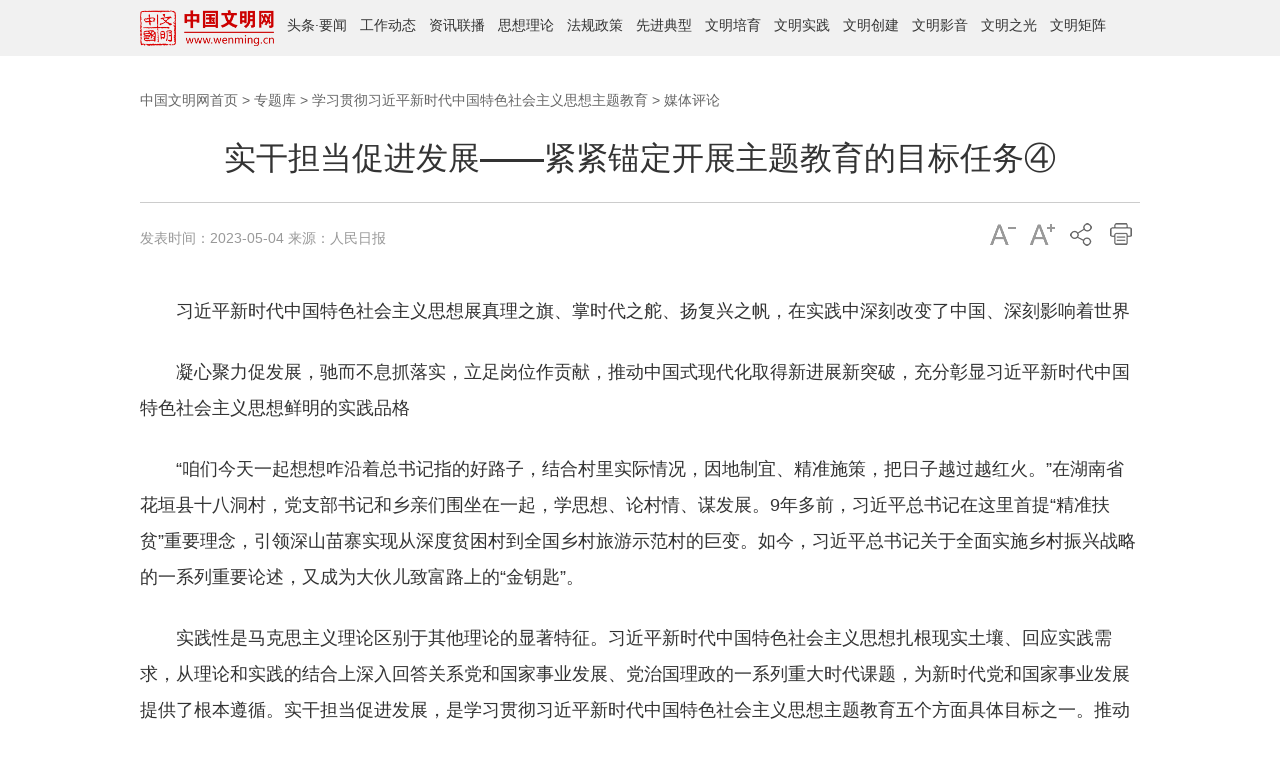

--- FILE ---
content_type: text/html
request_url: http://www.wenming.cn/specials/xjy/pl_61718/202305/t20230506_6599514.shtml
body_size: 6548
content:
<!DOCTYPE html>
<html>
<head>
<meta charset="UTF-8">
<meta name="keywords" content="主题教育 实干担当促进发展——紧紧锚定开展主题教育的目标任务④" >
<meta name="description" content="实干担当促进发展——紧紧锚定开展主题教育的目标任务④ " >
<meta name="filetype" content="0">
<meta name="publishedtype" content="1">
<meta name="pagetype" content="1">
<meta name="catalogs" content="61718">
<meta name="contentid" content="6599514">
<meta name="publishdate" content="2023-05-04">
<meta name="author" content="王 小伟">
<meta name="source" content="人民日报">
<meta name="viewport" content="width=device-width,initial-scale=1,minimum-scale=1,maximum-scale=1,user-scalable=no" />
<link rel="icon" href="/images/favicon.ico" type="image/x-icon" /> 
<link rel="shortcut icon" href="/images/favicon.ico" type="image/x-icon" /> 
<title>实干担当促进发展——紧紧锚定开展主题教育的目标任务④---中国文明网</title>
    <link rel="stylesheet" href="http://images.wenming.cn/web_wenming/images/master2017.css" /><!--全网通用样式-->
    <link rel="stylesheet" href="http://images1.wenming.cn/web_wenming/images/2017public-tyHB.css" /><!--全网通用头部底部样式-->
    <link rel="stylesheet" href="http://images.wenming.cn/web_wenming/images/public-Nexl2017.css" />
    <link rel="stylesheet" href="http://images1.wenming.cn/web_wenming/images/ldhd2017_xl20190625.css" />

<script src="http://images.wenming.cn/web_wenming/images/jquery-1.9.1.min.js" type="text/javascript"></script> <!--JQ库文件-->
<script type="text/javascript" src="http://res2.wx.qq.com/open/js/jweixin-1.6.0.js"></script>
<script>
    $(function(){
        var winW = $(window).width();
        if(winW <= 640){
        document.querySelector('html').style.fontSize = document.documentElement.clientWidth / 10 + 'px';
        }
    })
</script>
 <script type="text/javascript" src='http://images1.wenming.cn/web_wenming/images/wmwgl20150907.js'></script><!--生成二维码-->
 <SCRIPT LANGUAGE="JavaScript">
<!--
    function createPageHTML(_nPageCount, _nCurrIndex, _sPageName, _sPageExt){
        if(_nPageCount == null || _nPageCount <= 1){
            return;
        }
        var prevPage = _nCurrIndex-1//上一页
        var nextPage = _nCurrIndex+1//下一页
        //设置上一页代码
        if(_nPageCount>1&&_nCurrIndex!=0&&_nCurrIndex!=1){
            document.write("<span class=\"First_Page_action\"><a href=\""+_sPageName+"."+_sPageExt+"\">首&nbsp;&nbsp;页</a></span>&nbsp;<span class=\"Fir_Page_action\"><a href=\""+_sPageName+"_" + prevPage + "."+_sPageExt+"\">上一页</a></span>&nbsp;");
        }
        else if(_nPageCount>1&&_nCurrIndex!=0&&_nCurrIndex==1){
            document.write("<span class=\"First_Page_action\"><a href=\""+_sPageName+"."+_sPageExt+"\">首&nbsp;&nbsp;页</a></span>&nbsp;<span class=\"Fir_Page_action\"><a href=\""+_sPageName+"."+_sPageExt+"\">上一页</a></span>&nbsp;");
        }
        else{
            document.write("<span class=\"First_Page\">首&nbsp;&nbsp;页</span>&nbsp;<span class=\"Fir_Page\">上一页</span>&nbsp;");
        }            
  var nCurrIndex = _nCurrIndex || 0;
        //循环输出页数
        var num = 5;//每组显示页码数量
        for(var i=0+(_nCurrIndex-_nCurrIndex%num);i<=(num-1+(_nCurrIndex-_nCurrIndex%num))&&(i<_nPageCount); i++){
            if(_nCurrIndex==i){
                document.write("<span class=\"action_num\">"+(i+1)+"</span>&nbsp;");
            }
            else if(i==0){
                document.write("<a href=\""+_sPageName+"."+_sPageExt+"\">"+(i+1)+"</a>&nbsp;");
            }
            else{
                document.write("<a href=\""+_sPageName+"_" + i + "."+_sPageExt+"\">"+(i+1)+"</a>&nbsp;");
            }
        }
        //设置下一页代码 
        if(_nPageCount>1&&_nCurrIndex!=(_nPageCount-1)){
            document.write("……<span class=\"next_Page_Action\"><a href=\""+_sPageName+"_" + nextPage + "."+_sPageExt+"\">下一页</a></span>&nbsp;<span class=\"Last_Page_Action\"><a href=\""+_sPageName+"_" + (_nPageCount-1) + "."+_sPageExt+"\">尾&nbsp;&nbsp;页</a></span>&nbsp;");
        }
        else{
            document.write("<span class=\"next_Page\">下一页</span>&nbsp;<span class=\"Last_Page\">尾&nbsp;&nbsp;页</span>&nbsp;");
        }       
        //跳转页面
        document.write("<font class=\"font12\">转到第&nbsp;<input type='text' value='"+(_nCurrIndex+1)+"' style='width:30px;font-size:12px;' onkeydown='toPage(event,this)' />&nbsp;页</font>");
    }
    //跳转页面方法
    function toPage(_event,_obj){
        if(_event.keyCode!=13){
            return false;
        }
        var _num = _obj.value;
        var countPage = 1;
        if(isNaN(_num)){
            alert("请输入数字");
            return false;
        }
        var url = "t20230506_6599514"+"_"+(_num-1)+"."+"shtml";
        if(_num<=1||_num==null)
            location.href = "t20230506_6599514"+"."+"shtml";
        else if(_num>countPage)
            alert("本栏目最多"+countPage+"页");
        else
            location.href = url;
    }
-->
</SCRIPT>


</head>
<body>
<!--此处放“2017通用概细览导航调用”-->
    <style>
    body{font-family: "PingFang SC","Helvetica Neue", Helvetica, Arial, "Microsoft YaHei", 微软雅黑, STHeitiSC-Light, simsun, 宋体, "WenQuanYi Zen Hei", "WenQuanYi Micro Hei", sans-serif;}</style>
<link rel="stylesheet" type="text/css" href="http://images1.wenming.cn/web_wenming/images/new2022topmenu-0117.css" />
<div class="pub_header">
        <div class="menu-cloum">
            <a href="http://www.wenming.cn" target="_blank" class="_pc_pc">
                <img src="http://www.wenming.cn/homepage2024/images/logo-ej.png" alt="" />
            </a>
            <span><a href="http://www.wenming.cn/ttn/" target="_blank">头条</a>·<a href="http://www.wenming.cn/y22/" target="_blank">要闻</a></span>
            <span><a href="http://www.wenming.cn/bbgz/" target="_blank">工作动态</a></span>
            <span><a href="http://www.wenming.cn/cy/" target="_blank">资讯联播</a></span>
            <span><a href='http://www.wenming.cn/sxll/'
                    target="_blank">思想理论</a></span>
            <span><a href="http://www.wenming.cn/wmsjk/zcwj_53730/" target="_blank">法规政策</a></span>
            <span><a href='http://www.wenming.cn/wmsjk/xjrw/'
                    target="_blank">先进典型</a></span>
            <span><a href='http://www.wenming.cn/wmpy/'
                    target="_blank">文明培育</a></span>
            <span><a href='http://www.wenming.cn/wmsjzx/'
                    target="_blank">文明实践</a></span>
           <span><a href='http://www.wenming.cn/wmcj22/'
                    target="_blank">文明创建</a></span>
            <span><a href='http://www.wenming.cn/zgwmw_ysp/'
                    target="_blank">文明影音</a></span>
            <span><a href='http://www.wenming.cn/zg/'
                    target="_blank">文明之光</a></span>
          <!-- <span><a href='http://www.wenming.cn/jz/'
                    target="_blank">文明矩阵</a></span> -->
             <span><a href="http://www.wenming.cn#wmjuzhen" target="_blank">文明矩阵</a></span> 
           
            <div class="clearfix"></div>
        </div>
</div>

    <div class="pub_header-m" style="background:#f1efec;">
        <div class="header-m-l">
            <a href="http://www.wenming.cn" target="_blank"><img src="http://www.wenming.cn/homepage2024/images/logo-ej.png" /></a>
        </div>
        <div class="header-m-r">
            <img src="http://images.wenming.cn/web_wenming/images/ydmenu220118-1.png" />
        </div>
    </div>

    <div class="moble-popover" style="display:none;">
         <span><a href='http://www.wenming.cn/ttn/'
                    target="_blank">头条</a>·<a href='http://www.wenming.cn/y22/'
                    target="_blank">要闻</a></span>
      <span><a href="http://www.wenming.cn/bbgz/" target="_blank">工作动态</a></span>
         <span><a href="http://www.wenming.cn/cy/" target="_blank">资讯联播</a></span>
        <span><a href='http://www.wenming.cn/sxll/'
                target="_blank">思想理论</a></span>
        <span><a href='http://www.wenming.cn/wmsjk/zcwj_53730/'
                target="_blank">法规政策</a></span>
        <span><a href='http://www.wenming.cn/wmsjk/xjrw/'
                target="_blank">先进典型</a></span>
        <span><a href='http://www.wenming.cn/wmcj22/'
                target="_blank">文明创建</a></span>
        <span><a href='http://www.wenming.cn/wmsjzx/'
                target="_blank">文明实践</a></span>
        <span><a href='http://www.wenming.cn/wmpy/'
                target="_blank">文明培育</a></span>
        <span><a href='http://www.wenming.cn/zgwmw_ysp/'
                target="_blank">文明影音</a></span>
        <span><a href='http://www.wenming.cn/zg/'
                target="_blank">文明之光</a></span>
        <span><a href="http://www.wenming.cn#wmjuzhen" target="_blank">文明矩阵</a></span>
        <div class="clearfix"></div>
    </div>
<script>
    $(".header-m-r").click(function () {
        $(".moble-popover").fadeIn()
    })
    $(".moble-popover").click(function () {
        $(".moble-popover").fadeOut()
    })
</script>    
<!--END-->

<div class="hr_30"></div>
<div class="inner">
      <div class="box_tex">

	<div class="title"><a href="../../../../" target="_blank" title="中国文明网首页" class="CurrChnlCls">中国文明网首页</a>&nbsp;>&nbsp;<a href="../../../" target="_blank" title="专题库" class="CurrChnlCls">专题库</a>&nbsp;>&nbsp;<a href="../../" target="_blank" title="学习贯彻习近平新时代中国特色社会主义思想主题教育" class="CurrChnlCls">学习贯彻习近平新时代中国特色社会主义思想主题教育</a>&nbsp;>&nbsp;<a href="../" target="_blank" title="媒体评论" class="CurrChnlCls">媒体评论</a></div>



        <div class="hr_20"></div>
        <div id="title_tex">实干担当促进发展——紧紧锚定开展主题教育的目标任务④</div>
        <div class="hr_20"></div>
        <div class="print_tex"  id="btnPrint">
            <div class="font01">
                <div class="zt-S"></div>
                <div class="sml-tex"><a href="javascript:void(0)">&nbsp;</a></div>
            </div>
            <div class="font">      
                <div class="zt-B"></div>
                <div class="big-tex"> <a href="javascript:void(0)">&nbsp;</a></div>
            </div>
            <div class="share">
         <div class="bdsharebuttonbox" data-tag="share_1">
            <div class="share01"></div>
            <div class="share02"><a class="bds_more" data-cmd="more"></a> </div>
         </div>
         </div>
            <div class="print">
                <div class="print-B"></div>
                <div class="print-tex"><a href="javascript:doPrint('title_tex','time_tex','tex','sj2017ewm');">&nbsp;</a></div>
           </div>
          </div>
         <div id="time_tex"><span class="font_blue">发表时间：</span>2023-05-04 <span class="font_blue">来源：</span>人民日报</div>
        </div>
        <div id="tex" class="article"><div class=TRS_Editor><p>　　<font face="楷体,楷体_GB2312">习近平新时代中国特色社会主义思想展真理之旗、掌时代之舵、扬复兴之帆，在实践中深刻改变了中国、深刻影响着世界 </font></p>
<p><font face="楷体,楷体_GB2312">　　凝心聚力促发展，驰而不息抓落实，立足岗位作贡献，推动中国式现代化取得新进展新突破，充分彰显习近平新时代中国特色社会主义思想鲜明的实践品格</font></p>
<p>　　“咱们今天一起想想咋沿着总书记指的好路子，结合村里实际情况，因地制宜、精准施策，把日子越过越红火。”在湖南省花垣县十八洞村，党支部书记和乡亲们围坐在一起，学思想、论村情、谋发展。9年多前，习近平总书记在这里首提“精准扶贫”重要理念，引领深山苗寨实现从深度贫困村到全国乡村旅游示范村的巨变。如今，习近平总书记关于全面实施乡村振兴战略的一系列重要论述，又成为大伙儿致富路上的“金钥匙”。</p>
<p>　　实践性是马克思主义理论区别于其他理论的显著特征。习近平新时代中国特色社会主义思想扎根现实土壤、回应实践需求，从理论和实践的结合上深入回答关系党和国家事业发展、党治国理政的一系列重大时代课题，为新时代党和国家事业发展提供了根本遵循。实干担当促进发展，是学习贯彻习近平新时代中国特色社会主义思想主题教育五个方面具体目标之一。推动主题教育扎实开展，必须教育引导广大党员、干部胸怀“国之大者”，紧紧围绕新时代新征程党的中心任务，真抓实干、务求实效，聚焦问题、知难而进，以时时放心不下的责任感、积极担当作为的精气神为党和人民履好职、尽好责，以新气象新作为推动高质量发展取得新成效，依靠顽强斗争打开事业发展新天地。</p>
<p>　　理论的威力，只有付诸实践才能发挥出来。在“绿水青山就是金山银山”理念引领下，浙江省安吉县余村转变透支资源的发展方式，成为绿色低碳发展的佼佼者。以“加快推进能源生产和消费革命”为遵循，宁夏宁东能源化工基地不断扩大我国在煤炭加工转化领域的技术和产业优势，推动煤炭清洁高效利用。贯彻“抓实体经济一定要抓好制造业”的要求，徐工集团加强技术研发，220吨全地面起重机的关键指标达到全球第一，国产化率达到100%。党的十八大以来，党和国家事业之所以取得历史性成就、发生历史性变革，根本在于以习近平同志为核心的党中央坚强领导，在于习近平新时代中国特色社会主义思想科学指引。习近平新时代中国特色社会主义思想展真理之旗、掌时代之舵、扬复兴之帆，在实践中深刻改变了中国、深刻影响着世界。</p>
<p>　　新征程是充满光荣和梦想的远征，没有捷径，唯有实干。学习贯彻习近平新时代中国特色社会主义思想是新时代新征程开创事业发展新局面的根本要求。同过去相比，我们今天学习的任务不是轻了，而是更重了。面对前进路上的重大挑战、重大风险、重大阻力、重大矛盾，我们既要依靠学习提升能成事的真本领，也要依靠实践练就敢担当的宽肩膀。广大党员、干部要从习近平新时代中国特色社会主义思想中汲取奋发进取的智慧和力量，熟练掌握其中蕴含的领导方法、思想方法、工作方法，不断提高履职尽责的能力和水平，凝心聚力促发展，驰而不息抓落实，立足岗位作贡献，推动中国式现代化取得新进展新突破，充分彰显习近平新时代中国特色社会主义思想鲜明的实践品格。</p>
<p>　　道虽迩，不行不至；事虽小，不为不成。担当作为就要真抓实干、埋头苦干，决不能坐而论道、光说不练。在强国建设、民族复兴的新征程上，我们学思想、强党性、重实践、建新功，一步一个脚印把党的二十大作出的重大决策部署付诸行动、见之于成效，必能创造经得起历史和人民检验的实绩。（人民日报评论部）</p></div></div>
<div  id="sj2017ewm">
    <div id="code">
      <script>
    //生成二维码
       var qrcode = new QRCode(document.getElementById("code"), {
                  width: 200 ,//设置宽高;
                  height: 200
              });
        qrcode.makeCode('http://www.wenming.cn/specials/xjy/pl_61718/202305/t20230506_6599514.shtml');
    </script>
    </div></div>
        <div id="PageLink" class="pagelink_xl">
        <script type="text/javascript">
                    <!--
                        createPageHTML(1, 0, "t20230506_6599514", "shtml");   
                    //-->
                    </script>
        </div>
        <div class="bottom_tex">
          <div class="editor_tex"><span class="font_blue">责任编辑：</span>王 小伟</div>
        </div> 
      </div>
</div>
<div class="hr_30"></div>
<div class="hr_30"></div>
<!--此处放“底部版权调用”-->
<link rel="stylesheet" href="http://images.wenming.cn/web_wenming/images/2022footbottom0117.css" />

    <div class="column_footer">
		
		
		<div class="footer_items2">
			<span><a href="http://www.wenming.cn/c/gywm/202208/t20220826_6461010.shtml" target="_blank">关于我们</a></span>|
			<span><a href="http://www.wenming.cn/c/lxwm/" target="_blank">联系我们</a></span>|
			<span><a href="https://mail.wenming.cn/" target="_blank">文明邮箱</a></span>|
			<span><a href="http://www.wenming.cn/wzdt/" target="_blank">网站地图</a></span>
		</div>
		<div class="footer_copyright">
			
				<div class="footer_copy01">
					<span id="_ideConac"><a
							href="https://bszs.conac.cn/sitename?method=show&amp;id=0974D9D9EC042C0FE053012819ACC784"
							target="_blank" class="ui-draggable ui-draggable-handle"><img id="imgConac" vspace="0" hspace="0" border="0" src="https://dcs.conac.cn/image/red.png" data-bd-imgshare-binded="1" /></a></span>
				</div>
				<div class="footer_copy02">
					中国精神文明网网站&copy;版权所有&nbsp;&nbsp;&nbsp;&nbsp;技术支持：新华网股份有限公司<br>
					<a href="http://beian.miit.gov.cn" target="_blank"
						class="ui-draggable ui-draggable-handle">京ICP备10031449号-2</a>&nbsp;&nbsp;&nbsp;&nbsp;互联网新闻信息服务许可证号10120170041<br>
					广播电视节目制作经营许可证号：（广媒）字第211号
				</div>
					
		</div>
	</div>
 <div class="m_moble_fot_m">
        中国精神文明网网站&copy;版权所有
    </div>

  <script id="tr_statobj" src="http://202.123.107.15/webdig.js?z=11" type="text/javascript"></script>
  <script type="text/javascript"> wd_paramtracker('_wdxid=000000000000000000000000000000000000000000');</script>
<!--END-->
<script type="text/javascript" src="http://images.wenming.cn/web_wenming/images/sharelist.js"></script>
<script type="text/javascript" src="http://images1.wenming.cn/web_wenming/images/New2017zt-print.js"></script>
<div id="zyfx" style="display: none;">实干担当促进发展——紧紧锚定开展主题教育的目标任务④---媒体评论---中国文明网</div>
<script type="text/javascript" src="http://images.wenming.cn/web_wenming/images/wmw-wxshare20201225.js"></script>
<script>
var title=$("#title_tex").text();
var metadescription=$('#zyfx').text();
wxshare(title,metadescription,'http://images.wenming.cn/web_wenming/images/wmlogo20210703.jpg');
        var ua = navigator.userAgent;
        var ipad = ua.match(/(iPad).*OS\s([\d_]+)/),
            isIphone = !ipad && ua.match(/(iPhone\sOS)\s([\d_]+)/),
            isAndroid = ua.match(/(Android)\s+([\d.]+)/),
            isMobile = isIphone || isAndroid;
        if (isMobile) {
            $('#title_tex br').remove()
        }
        else{
            
        }
	

</script>
</body>
</html>

--- FILE ---
content_type: text/html; charset=utf-8
request_url: http://h5.wenming.cn/wxshare/jssdk.php?durl=http%3A%2F%2Fwww.wenming.cn%2Fspecials%2Fxjy%2Fpl_61718%2F202305%2Ft20230506_6599514.shtml&appid=wxec2401ee9a70f3d9&nonceStr=T4pDW7Nw6NW3cWs7y32bYs87fHfyF7A5&timestamp=1769476240
body_size: 87
content:
{"signature":"496cf0397b1168d13cda1e6a288fa519bbeedc25"}

--- FILE ---
content_type: text/css
request_url: http://images1.wenming.cn/web_wenming/images/2017public-tyHB.css
body_size: 1886
content:
@charset "utf-8";
/*头部*/
.nav { height: 90px; overflow: hidden; display: block;}
.nav_top {background: #f3f3f3; height:45px;}
.nav_box { width: 980px;}
.lx-nav {width:80px; float: left; color: #FFF; font-family: "Microsoft YaHei"; font-size:14px; line-height: 50px; }
.lx-nav .t1, .lx-nav .t2, .lx-nav .t3, .lx-nav .t4, .lx-nav .t5, .lx-nav .t6, .lx-nav .t7, .lx-nav .t8, .lx-nav .t9, .lx-nav .t10, .lx-nav .t11 {-webkit-transition:.2s background-position-y;transition:.2s background-position-y;background: url(http://images1.wenming.cn/web_wenming/images/Top20170627-nav-bg.png) no-repeat 10px 0px ;}
.lx-nav .t2 {background-position: -110px 0;}.lx-nav .t3 {background-position: -230px 0;}.lx-nav .t4 {background-position: -350px 0;}.lx-nav .t5 {background-position: -470px 0;}.lx-nav .t6 {background-position: -590px 0;}
.lx-nav .t7 {background-position: -710px 0;}.lx-nav .t8 {background-position: -830px -2px;}.lx-nav .t9 {background-position: -950px 0;}.lx-nav .t10 {background-position: -1070px 0;}.lx-nav .t11 {background-position: -1190px 0;}
.nav1-p a{padding: 0 0 0 30px; display: block;color: #666; height: 45px;}
.lx-nav .t1{background-position: 10px -2px ;}
.lx-nav .t1:hover {background-color: #EEE;background-position: 10px -50px;}
.lx-nav .t2:hover {background-color: #EEE;background-position: -110px -50px;}
.lx-nav .t3:hover {background-color: #EEE;background-position: -230px -50px;}
.lx-nav .t4:hover {background-color: #EEE;background-position: -350px -50px;}
.lx-nav .t5:hover {background-color: #EEE;background-position: -470px -50px;}
.lx-nav .t6:hover {background-color: #EEE;background-position: -590px -50px;}
.lx-nav .t7:hover {background-color: #EEE;background-position: -710px -50px;}
.lx-nav .t8:hover {background-color: #EEE;background-position: -830px -50px;}
.lx-nav .t9:hover {background-color: #EEE;background-position: -950px -50px;}
.lx-nav .t10:hover {background-color: #EEE;background-position: -1070px -50px;}
.lx-nav .t11:hover {background-color: #EEE;background-position: -1190px -50px;}
.lx-nav div a:hover {color:#F22400;text-decoration: none}
.lx-nav div, .province_more { position: relative;}
.nav_box .current .nav1-p {background-position: - -10px;}
.nav_bottom-C{width:100%;height:40px;background: #fff; position: absolute!important; left: 0; display: none; border-bottom: 1px solid #eee;}
.lx-nav:hover .nav_bottom-C{ display:block; transition:.3s;-webkit-transition:.3s;}
.nav_bottom-C ul{width:980px;margin:0 auto;}
.nav_bottom-C li {float: left; padding: 0 10px; line-height: 40px; font-family: "Microsoft YaHei"; font-size: 14px;white-space: nowrap; overflow:visible;}
.lx-nav:hover {color: #333;}
.nav_bottom-C li a {color: #666;}
.Logo-L {width: 150px; padding-right: 10px;}
.se-R{ width: 165px; border:1px solid #e7e7e7; line-height: 30px; height: 28px; overflow: hidden; padding-right:2px;}
#textfield{height: 28px; line-height: 28px; background:none;border:none;width: 125px;float: left;padding-left: 10px;color: #b5b5b5;}
.search_btn{width:25px;float: right; background:url(publicsec-new201701.jpg) no-repeat right top; border:none;height: 24px; margin-top:2px; cursor: pointer;}
.head-line{border-bottom: 2px solid #f22400;}
.ft-cp{display: none;}
.cloum-nav{width: 900px;}
.mail{width: 50px; line-height:50px; font-size: 14px;}
.mail a{color: #666;}
.about a{color: #fff;}
.inner {width:980px;margin: 0 auto;}
.Lm-L {height: 36px; overflow: hidden;float: left;}
.nav_bottom-C ul.nav_bottom-C03 {width: 906px; padding-left:94px;}
.nav_bottom-C ul.nav_bottom-C04 {width: 800px; padding-left:200px;}
.nav_bottom-C ul.nav_bottom-C05 {width: 860px; padding-left:140px;}
.nav_bottom-C ul.nav_bottom-C06 {width: 970px; padding-left: 10px;}
.nav_bottom-C ul.nav_bottom-C07 {width: 970px; padding-left: 30px;}
.nav_bottom-C ul.nav_bottom-C08 {width: 1000px; padding-left:0;}
.nav_bottom-C ul.nav_bottom-C09 {width: 1000px; padding-left: 0;}
.nav_bottom-C ul.nav_bottom-C10 {width: 620px; padding-left: 380px;}
.lx-nav:hover .t1{background-color: #fff;color:#F22400; background-position: 10px -50px;}
.lx-nav:hover .t2{background-color: #fff;color:#F22400; background-position: -110px -50px;}
.lx-nav:hover .t3{background-color: #fff;color:#F22400;background-position: -230px -50px;}
.lx-nav:hover .t4{background-color: #fff;color:#F22400;background-position: -350px -50px;}
.lx-nav:hover .t5{background-color: #fff;color:#F22400;background-position: -470px -50px;}
.lx-nav:hover .t6{background-color: #fff;color:#F22400;background-position: -590px -50px;}
.lx-nav:hover .t7{background-color: #fff;color:#F22400;background-position: -710px -50px;}
.lx-nav:hover .t8{background-color: #fff;color:#F22400;background-position: -830px -50px;}
.lx-nav:hover .t9{background-color: #fff;color:#F22400;background-position: -950px -50px;}
.lx-nav:hover .t10{background-color: #fff;color:#F22400;background-position: -1070px -50px;}
.lx-nav:hover .t11{background-color: #fff;color:#F22400;background-position: -1190px -50px;}
.lx-nav:hover .t1 a, .lx-nav:hover .t2 a, .lx-nav:hover .t3 a, .lx-nav:hover .t4 a, .lx-nav:hover .t2 a, .lx-nav:hover .t5 a, .lx-nav:hover .t6 a, .lx-nav:hover .t7 a,
.lx-nav:hover .t8 a,.lx-nav:hover .t9 a, .lx-nav:hover .t10 a, .lx-nav:hover .t11 a{color:#F22400; }
.nav_bottom-C li{background: none;}
/*版权*/
#footer{text-align:center; position:relative;} 
#footer .bq-imga {position:absolute; left:325px; top:40px; overflow:hidden; width:80px; height:80px;}
.about { height: 40px; overflow: hidden; background: #F22400; line-height: 40px; color: #FFF; font-size: 14px;}
.copyright {line-height: 26px; margin: 20px 0 ; overflow: hidden;font-size: 12px;}
.copyright_box {text-align: left;line-height: 22px; padding-top: 7px;}
.main{width:980px;  margin:0 auto;text-align: center;}
.copyright_media span{margin-left: 30px;color: #000;line-height: 20px;text-align: center;width: 60px;display: inline-block;font-size: 12px;}

.sj-logo{display: none; background:#f02400; text-align: left; padding: 12px 10px;border:none; overflow: hidden; }
.sj-img img{width: 18%;  float:left;}
.sj-R img{width: 6%; float: right; display:none; height: auto;}


/*logo添加链接*/
.Lm-L{position: relative;}
.logo_a{position: absolute;left: 0;top: 0;width: 96px;height: 36px;display: block;}

.nav_bottom-C .nav_bottom-C09 li{padding: 0 6px;}
@media only screen and (min-width:100px) and (max-width:979px){
.ft-cp{display: block; font-size: 16px;}
.main,.copyright,.se-R,.nav{display: none;}
.nav_bottom-C ul.nav_bottom-C06 {width: 740px; padding-left: 260px;}
.nav_bottom-C ul.nav_bottom-C07 {width: 800px; padding-left: 200px;}
.nav_bottom-C ul.nav_bottom-C08 {width: 910px; padding-left: 90px;}
.nav_bottom-C ul.nav_bottom-C09 {width: 780px; padding-left: 200px;}
.nav_bottom-C ul.nav_bottom-C10 {width: 595px; padding-left: 385px;}
}
@media only screen and (min-width: 100px) and (max-width:768px) {
.sj-logo{display: block;}
.title,.ty-dy,.fbt-wz{display: none;}
}

.nav_bottom-C ul.nav_bottom-C07 li{padding: 0 6px;}
@media (min-width:1366px){
.main,.inner{width: 1200px; }
.nav_bottom-C ul.nav_bottom-C07 li{padding: 0 10px;}
.nav_bottom-C ul.nav_bottom-C03 {width: 1106px; padding-left:94px;}
.nav_bottom-C ul.nav_bottom-C04 {width: 1000px; padding-left:200px;}
.nav_bottom-C ul.nav_bottom-C05 {width: 1060px; padding-left:140px;}
.nav_bottom-C ul.nav_bottom-C06 {width: 1190px; padding-left:10px;}
.nav_bottom-C ul.nav_bottom-C07 {width:1150px; padding-left:50px;}
.nav_bottom-C ul.nav_bottom-C08 {width:1075px; padding-left:125px;}
.nav_bottom-C ul.nav_bottom-C09 {width:1110px; padding-left:100px;}
.nav_bottom-C ul.nav_bottom-C10 {width: 820px; padding-left: 380px;}
.about {font-size: 16px;}
.copyright_box{ font-size: 14px; }
.nav_bottom-C02,.nav_bottom-C ul.nav_bottom-C01, .nav_bottom-C ul.nav_bottom-C02{width: 1180px;}
.nav_bottom-C .nav_bottom-C09 li{padding: 0 10px;}
}

--- FILE ---
content_type: text/css
request_url: http://images.wenming.cn/web_wenming/images/public-Nexl2017.css
body_size: 2074
content:
@charset "utf-8";
body{font-family:"微软雅黑";}

.inner{width: 1000px; margin:0 auto;}
.box_tex {overflow: hidden;margin-bottom: 15px;}

.title {height: 28px; line-height: 28px;font-size:14px;color: #666;}

.title  a{color: #666;}
.title a:hover{color: #f00;}

#title_tex {font-size:32px;line-height:48px;border-bottom:1px solid #CCC;color: #333; padding-bottom:20px;font-weight:bold;text-align: center;}
.function_tex {overflow:hidden;height:30px;}
#time_tex,.print_tex {color:#999;font-size: 14px;float:left;line-height:30px;height:30px;font-size: 14px;}
.print_tex {width:150px;float:right;padding:0;}



.print_tex .print a {color:#0C50CC;}
.print_tex .print a:hover {color:#900;}
#tex {margin:40px 0;font-size:18px;color:#333;overflow:hidden;line-height:36px!important;}
#tex p {line-height:36px;margin-bottom:25px;}
.pagelink_xl {width:660px;text-align:center;font-size:16px;color:#666;}
.pagelink_xl a {margin:0 5px; background:url(http://images1.wenming.cn/web_wenming/images/xl_bg_PageLink_1.gif) no-repeat;display:inline-block;height:21px;line-height:21px;margin:0 auto;text-align:center;
width:23px;}
.bottom_tex {height:22px;overflow:hidden;border-top:1px solid #CCC;padding:15px 0;margin-top:20px;}
.backtop {width:70px;height:22px;float:right;}
.editor_tex {text-align:right;line-height:22px; font-size: 14px;}
.backtop img {width:70px;height:22px;}
p {line-height:normal;}
.font_blue {color:#999;font-weight:normal;}
.bdshare-button-style0-16 a, .bdshare-button-style0-16 .bds_more{width: 22px!important;height: 23px!important;background: url(http://images.wenming.cn/web_wenming/images/ypxl20170626-4.jpg) no-repeat!important;display: block;}
.bdsharebuttonbox{width: 22px;}
.font img{margin:5px 10px 0 0; }
.big-tex a,.sml-tex a{ color:#900;}
.zt-S{ background-position: left top;}
.font,.font01,.share,.print_tex .print{ cursor: pointer; position:relative; width:40px; height:27px; line-height:27px;overflow:hidden; float:left;}
.zt-B,.zt-S,.print-B,.sml-tex  a,.big-tex a,.print-tex a{ background:#fff url(wmwxl20170705.png) no-repeat left -33px; width:40px; height:27px; overflow:hidden; display:block; position:absolute; left:0;}
.big-tex,.sml-tex,.print-tex{ position:absolute; left:0; background:#fff; top:27px; width:40px;}
.big-tex a,.sml-tex a,.print-tex a{ display: block; }
.zt-B{background-position:-40px top;}
.sml-tex a{background-position:left -33px; }
.big-tex a{background-position:-40px -33px;}
.print-tex a{background-position:-120px -30px;}
.print_tex .print{width: 30px;}

.zt-S{ background-position: left top;}
.print-B {background-position: -120px top;}
.print_tex a:hover{text-decoration: none;}

.nextpage{font-size: 14px;}
.nextpage dd {height: 30px;overflow: hidden;}
.nextpage .left {width: 80px;text-align: center;font-weight: bold;color: #900;}
.nextpage .right {width:920px;}
.nextpage .right li {background: url(Point.gif) left 10px no-repeat; padding-left: 8px;line-height:30px;height: 30px;overflow: hidden;}
.nextpage .right li p{line-height:30px;}
/*分享*/
.bdshare-button-style0-16 a,.bdshare-button-style0-16 .bds_more{width:40px!important;height:27px!important;background:#fff url(wmwxl20170705.png) no-repeat -80px  -30px!important;display: block;padding: 0!important}
.bdsharebuttonbox{width:40px;}
.bdshare-button-style0-16 a, .bdshare-button-style0-16 .bds_more{margin:0!important;}
.share01,.share02{position: absolute;top:0; right: 0; width:40px; height: 27px;}
.share01{background:#fff url(wmwxl20170705.png) no-repeat -80px top; height:27px; width:40px; overflow:hidden;
 display:block;}
 .share02{top: 33px;}
.share02 a{display: block; background:#fff url(wmwxl20170705.png) no-repeat -80px -30px;}
.bdshare-button-style0-16 a:hover{opacity: 1!important; padding: 0!important}

.popup_kaixin001,.popup_tieba,.popup_douban,.popup_tieba,.popup_bdxc,.popup_thx,.popup_ibaidu,.popup_mshare,.popup_bdysc,.popup_renren,.popup_tqf,.popup_bdhome,.popup_sqq{display: none!important;}
.bdshare_popup_list li{height: auto!important;}
.bdshare_popup_list li{float: none!important;}
.bdshare_popup_box{width: 100px!important;}
.bdshare_popup_list li{padding: 0!important;*display: inline!important;}
.bdshare_popup_top{position: absolute!important;left:5px;top: -8px!important;text-indent: 999em;background:#f00; background:url(public-share.png) no-repeat left -3534px; height:8px;width:23px; }
.bdshare_dialog_list a, .bdshare_popup_list a, .bdshare_popup_bottom a,.bdshare_dialog_list a:hover, .bdshare_popup_list a:hover{background-image:url(public-share.png)!important;background-color: #fff ;border:none;}
.popup_qzone {background-position:left -3336px!important;}
.popup_tsina {background-position:left -3222px!important;}
.popup_weixin{background-position:left -3257px!important;}
.popup_tqq{background-position:left -3296px!important;}
.popup_qzone:hover{background-position:left -3491px!important;}
.popup_tsina:hover{background-position:left -3377px!important;}
.popup_weixin:hover{background-position:left -3412px!important;}
.popup_tqq:hover{background-position:left -3451px!important;}
.bdshare_dialog_list a, .bdshare_popup_list a, .bdshare_popup_bottom a{padding:0 0 0 28px!important;line-height:30px!important;}
.bdshare_popup_bg{width: 100px!important;}
.bdshare_dialog_list li{height:auto!important;padding: 0!important;*display: inline!important;}
.bdshare_popup_list{*display:inline-block;}
.bdshare_dialog_list li{*display: inline!important;}
.pad-30{padding-left: 30px;}
/*翻页*/
#PageLink{margin: 45px auto 0; text-align: center;}
.pagelink_xl a{color: #000;width: 30px;height: 36px;display: inline-block;text-align: center;background: #dddddd;line-height: 36px;}
.First_Page,.Fir_Page,.Fir_Page_action,.next_Page_Action,.Last_Page_Action,.next_Page,.Last_Page{width: 60px;line-height: 36px;display: inline-block;text-align: center;background: #dddddd;}
.next_Page_Action a,.Last_Page_Action a,.Fir_Page_action,.Fir_Page_action a,.First_Page_action a,.First_Page a{color: #000;width: 60px;}
.next_Page_Action a:hover,.Last_Page_Action a:hover,.Fir_Page_action a:hover,.First_Page_action a:hover,.First_Page a:hover,.pagelink_xl a:hover{background: #da3700;color: #fff;}
.action_num{width: 30px;display: inline-block;text-align: center;color: #fff;background: #f72500;line-height: 36px;}
.font12{display:inline-block; line-height: 36px;}
.font12 input{height: 30px; line-height: 30px;}
@media (min-width:1366px){
.inner{width: 1200px;}
.nextpage .right {width:1120px;}
.editor_tex {font-size: 16px;}
#title_tex {font-size:36px;}
}
@media only screen and (min-width: 100px) and (max-width: 640px) {
.inner{width: 96%}
#tex{width:96%;font-size: 0.5rem; margin:20px auto;}
.title{font-size: 0.35rem;}
.pagelink_xl{width: auto;}
#tex img{width: 100%; height: auto;}	
#tex p{line-height: 30px;}
.inner .box_tex{border:none;}
#title_tex{font-size: 0.6rem; margin-bottom:10px; line-height: 32px; }
.print_tex{display: none;}
#time_tex, .print_tex{width: 100%;float: none;padding: 0;font-size: 0.35rem;}
#PageLink{width: auto;}
#PageLink .Fir_Page,#PageLink .Fir_Page_action,#PageLink .next_Page_Action,#PageLink .Fir_Page_action,#PageLink .Fir_Page_action a{padding: 0 10px;}
#PageLink .Fir_Page,#PageLink .Fir_Page_action,#PageLink .next_Page_Action,#PageLink .next_Page_Action a{display: block;float: left;width: auto;font-size: 0.3rem;}
#PageLink .Fir_Page{margin-left: 30px;}
#PageLink .next_Page_Action{float: right;margin-right: 30px;}
.hr_20{height: 10px;}
.nextpage .right{width: 80%;float: left!important;}
.nextpage{font-size: 0.4rem;}
.nextpage .left{width: 20%;}
.editor_tex {font-size:0.35rem;}
}

--- FILE ---
content_type: text/css
request_url: http://images1.wenming.cn/web_wenming/images/ldhd2017_xl20190625.css
body_size: 68
content:
#title_tex {text-align: center;}
.tpjz {display: block;}

--- FILE ---
content_type: text/css
request_url: http://images.wenming.cn/web_wenming/images/2022footbottom0117.css
body_size: 653
content:
body{
    margin: 0;
    padding: 0;
}
.ty-dy{ display:none}
 .column_footer{
    background-color: #fff;
}
.ftmain-cloum {
    width: 1200px;
    margin: 0 auto;
}
.footer_items1{
    padding:30px 0;
}


.footer_items2{
    text-align: center;
    line-height: 55px;
    background-color: #c62101;
    font-size: 16px;
    color: #ffffff;
}
.footer_items2 a{
    color: #ffffff;
}
.footer_items2 a:hover{
    text-decoration: underline;
}
.footer_items2 span{
    padding:0 20px;
}
.footer_copyright{
    width: 580px;
    margin: 0 auto;
    color: #333;
    line-height: 32px;
    padding: 20px 0;
}
.footer_copyright a{
    color: #333;
}
.footer_copy01{
    float: left;
    margin-right: 10px;
}
.clearfix{
    clear: both;
    height: 0;
    line-height: 0;
    font-size: 0;
}

.cloum02 .list04 li:last-child{
    border-bottom: none;
}
.wx_piclist3{
    width: 0px;
    height: 0;
    line-height: 0;
    font-size: 0;
    overflow: hidden;
}
.m_moble_fot_m{
    display: none;
}
@media (min-width: 1366px){
    .sub-nav,.sub-nav01,.main-cloum{width: 1200px;}  
    .sub-nav  ol li{font-size: 18px;padding-right: 20px;}
    .sub-nav01 ol li{ padding-right: 11px;}
    .Hotnews .a1{font-size: 48px;line-height: 64px;} 
    .Hotnews .b2{font-size: 39px;line-height: 54px;}
    .Hotnews .c3{font-size: 30px;line-height: 46px;}
    .bb-tit{font-size: 16px;line-height:28px;}
    .m_moble_fot_m{display: none;}
}


@media screen and (min-width:10px) and (max-width:768px){
    body{
        min-width:100%;
        margin: 0;
        padding: 0;
    }
    .column_footer{
        display: none;
    }
    .m_moble_fot_m{
        display: block;
        width: 100%;
        text-align: center;
        line-height: 55px;
        background-color: #c62101;
        font-size: 16px;
        color: #ffffff;
    }

}